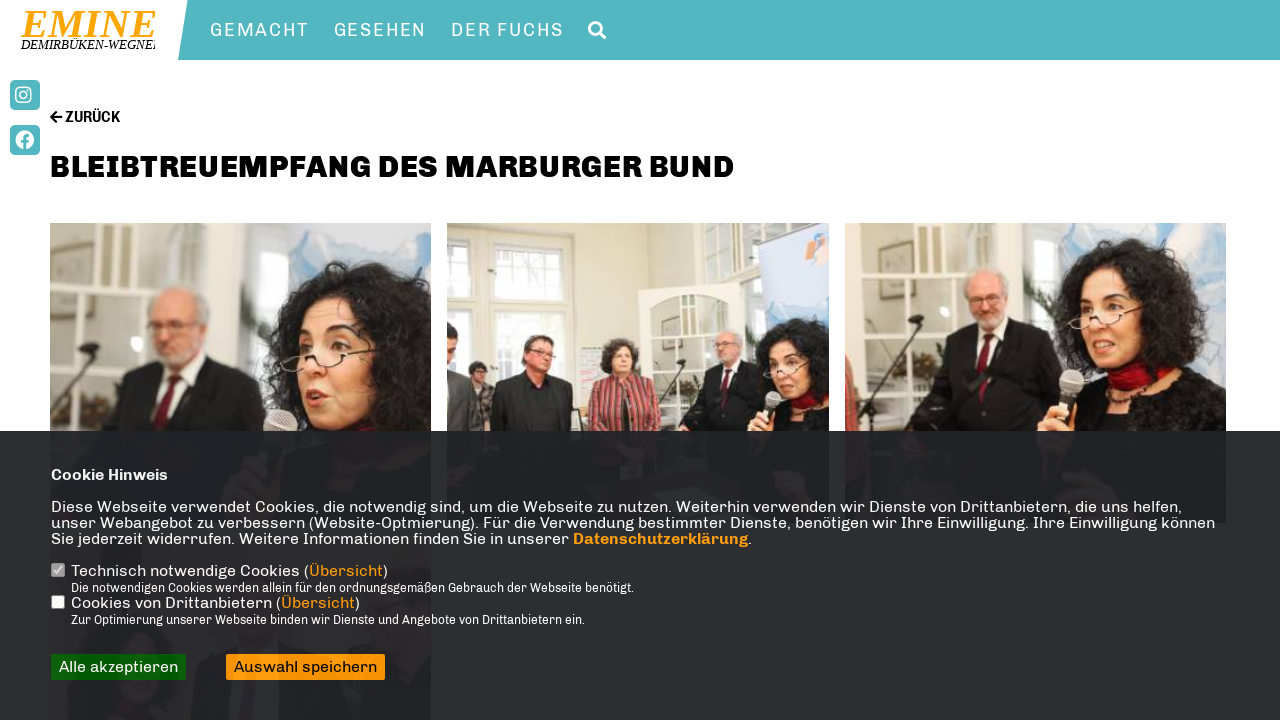

--- FILE ---
content_type: text/css
request_url: https://emine-dw.de/css/custom_80_individual.css?INDIVIDUAL
body_size: 145
content:
.bild_bu {
color: #404040;
font-size: 13px;
line-height: 17px;
  }
#logo {
  top: 10px !important;
}
footer .logo {
  width: 200px;
  margin-top: -12px;
}
@media only screen and (min-width: 768px) {
  .section--quote .background::after {
    width: 59% !important;
  }
}

div.section--text__copy {
  font-weight: 100;
}
#cookie-disclaimer {
  background-color: #222328 !important;
  opacity: 1;
}

--- FILE ---
content_type: image/svg+xml
request_url: https://emine-dw.de/image/templates/berlin2020/logo.svg
body_size: 729
content:
<?xml version="1.0" encoding="UTF-8"?>
<svg id="Ebene_1" xmlns="http://www.w3.org/2000/svg" version="1.1" viewBox="0 0 69.9 20.9">
  <!-- Generator: Adobe Illustrator 29.1.0, SVG Export Plug-In . SVG Version: 2.1.0 Build 142)  -->
  <defs>
    <style>
      .st0 {
        fill: #ffa600;
        font-family: Kievit-BoldItalic, Kievit;
        font-size: 21.1px;
        font-weight: 700;
      }

      .st0, .st1 {
        font-style: italic;
      }

      .st1 {
        font-family: Kievit-MediumItalicSC, Kievit;
        font-size: 6.5px;
        font-weight: 500;
        letter-spacing: 0em;
      }
    </style>
  </defs>
  <text class="st1" transform="translate(.6 20.6)"><tspan x="0" y="0">DEMIRBÜKEN-WEGNER</tspan></text>
  <text class="st0" transform="translate(.3 14.3) scale(1 1)"><tspan x="0" y="0">EMINE</tspan></text>
</svg>